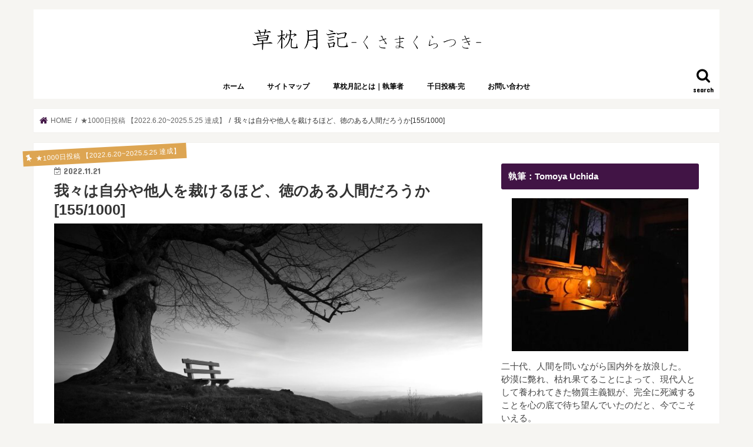

--- FILE ---
content_type: text/html; charset=UTF-8
request_url: https://tomoyauchida.com/judgment/
body_size: 16669
content:

<!doctype html>
<html dir="ltr" lang="ja"
	prefix="og: https://ogp.me/ns#" >

<head>
<meta charset="utf-8">
<meta http-equiv="X-UA-Compatible" content="IE=edge">

<meta name="HandheldFriendly" content="True">
<meta name="MobileOptimized" content="320">
<meta name="viewport" content="width=device-width, initial-scale=1"/>

<link rel="apple-touch-icon" href="https://tomoyauchida.com/wp-content/uploads/2023/02/24706885_m.jpg"><link rel="icon" href="https://tomoyauchida.com/wp-content/uploads/2023/02/24706885_m.jpg">
<link rel="pingback" href="https://tomoyauchida.com/xmlrpc.php">

<!--[if IE]>
<link rel="shortcut icon" href="https://tomoyauchida.com/wp-content/uploads/2023/02/24706885_m.jpg"><![endif]-->

<head>
	

<!-- Google Tag Manager -->
<script>(function(w,d,s,l,i){w[l]=w[l]||[];w[l].push({'gtm.start':
new Date().getTime(),event:'gtm.js'});var f=d.getElementsByTagName(s)[0],
j=d.createElement(s),dl=l!='dataLayer'?'&l='+l:'';j.async=true;j.src=
'https://www.googletagmanager.com/gtm.js?id='+i+dl;f.parentNode.insertBefore(j,f);
})(window,document,'script','dataLayer','GTM-K8MH4DQ');</script>
<!-- End Google Tag Manager -->
<link rel="stylesheet" href="https://use.fontawesome.com/releases/v5.0.10/css/all.css" integrity="sha384-+d0P83n9kaQMCwj8F4RJB66tzIwOKmrdb46+porD/OvrJ+37WqIM7UoBtwHO6Nlg" crossorigin="anonymous">

<!-- Global site tag (gtag.js) - Google Analytics -->
<script async src="https://www.googletagmanager.com/gtag/js?id=UA-120551118-1"></script>
<script>
  window.dataLayer = window.dataLayer || [];
  function gtag(){dataLayer.push(arguments);}
  gtag('js', new Date());

  gtag('config', 'UA-120551118-1');
</script>
	
<meta name="google-site-verification" content="nncYHGd6r9LNRna2WO_i_0ExLyJULA4-Pdp6foe3fcw" />
	
</head>

		<!-- All in One SEO 4.2.3.1 -->
		<meta name="robots" content="max-snippet:-1, max-image-preview:large, max-video-preview:-1" />
		<meta name="google-site-verification" content="nncYHGd6r9LNRna2WO_i_0ExLyJULA4-Pdp6foe3fcw" />
		<link rel="canonical" href="https://tomoyauchida.com/judgment/" />
		<meta name="generator" content="All in One SEO (AIOSEO) 4.2.3.1 " />
		<meta property="og:locale" content="ja_JP" />
		<meta property="og:site_name" content="元気のち勇気、ときどき挑戦" />
		<meta property="og:type" content="article" />
		<meta property="og:title" content="我々は自分や他人を裁けるほど、徳のある人間だろうか[155/1000] | 草枕月記 -くさまくらつき-" />
		<meta property="og:url" content="https://tomoyauchida.com/judgment/" />
		<meta property="og:image" content="https://tomoyauchida.com/wp-content/uploads/2022/11/tree-g38c7e9a8a_1920.jpg" />
		<meta property="og:image:secure_url" content="https://tomoyauchida.com/wp-content/uploads/2022/11/tree-g38c7e9a8a_1920.jpg" />
		<meta property="og:image:width" content="1920" />
		<meta property="og:image:height" content="1280" />
		<meta property="article:published_time" content="2022-11-21T01:17:49+00:00" />
		<meta property="article:modified_time" content="2022-11-21T01:17:49+00:00" />
		<meta name="twitter:card" content="summary_large_image" />
		<meta name="twitter:site" content="@tomtombread" />
		<meta name="twitter:title" content="我々は自分や他人を裁けるほど、徳のある人間だろうか[155/1000] | 草枕月記 -くさまくらつき-" />
		<meta name="twitter:creator" content="@tomtombread" />
		<meta name="twitter:image" content="https://tomoyauchida.com/wp-content/uploads/2022/11/tree-g38c7e9a8a_1920.jpg" />
		<script type="application/ld+json" class="aioseo-schema">
			{"@context":"https:\/\/schema.org","@graph":[{"@type":"WebSite","@id":"https:\/\/tomoyauchida.com\/#website","url":"https:\/\/tomoyauchida.com\/","name":"\u8349\u6795\u6708\u8a18 -\u304f\u3055\u307e\u304f\u3089\u3064\u304d-","description":"\u751f\u547d\u71c3\u713c\u3068\u9b42\u306e\u6551\u6e08","inLanguage":"ja","publisher":{"@id":"https:\/\/tomoyauchida.com\/#organization"}},{"@type":"Organization","@id":"https:\/\/tomoyauchida.com\/#organization","name":"\u8349\u6795\u6708\u8a18 -\u304f\u3055\u307e\u304f\u3089\u3064\u304d-","url":"https:\/\/tomoyauchida.com\/","sameAs":["https:\/\/twitter.com\/tomtombread"]},{"@type":"BreadcrumbList","@id":"https:\/\/tomoyauchida.com\/judgment\/#breadcrumblist","itemListElement":[{"@type":"ListItem","@id":"https:\/\/tomoyauchida.com\/#listItem","position":1,"item":{"@type":"WebPage","@id":"https:\/\/tomoyauchida.com\/","name":"\u30db\u30fc\u30e0","description":"\u4ed5\u5408\u305b\u306a\u751f\u304d\u65b9\u306e\u63a2\u6c42","url":"https:\/\/tomoyauchida.com\/"},"nextItem":"https:\/\/tomoyauchida.com\/judgment\/#listItem"},{"@type":"ListItem","@id":"https:\/\/tomoyauchida.com\/judgment\/#listItem","position":2,"item":{"@type":"WebPage","@id":"https:\/\/tomoyauchida.com\/judgment\/","name":"\u6211\u3005\u306f\u81ea\u5206\u3084\u4ed6\u4eba\u3092\u88c1\u3051\u308b\u307b\u3069\u3001\u5fb3\u306e\u3042\u308b\u4eba\u9593\u3060\u308d\u3046\u304b[155\/1000]","url":"https:\/\/tomoyauchida.com\/judgment\/"},"previousItem":"https:\/\/tomoyauchida.com\/#listItem"}]},{"@type":"Person","@id":"https:\/\/tomoyauchida.com\/author\/tomoya1w\/#author","url":"https:\/\/tomoyauchida.com\/author\/tomoya1w\/","name":"\u3068\u3080","image":{"@type":"ImageObject","@id":"https:\/\/tomoyauchida.com\/judgment\/#authorImage","url":"https:\/\/secure.gravatar.com\/avatar\/4c247b88bcf5d4b614a25dd0d869d5f8?s=96&d=mm&r=g","width":96,"height":96,"caption":"\u3068\u3080"},"sameAs":["https:\/\/twitter.com\/tomtombread"]},{"@type":"WebPage","@id":"https:\/\/tomoyauchida.com\/judgment\/#webpage","url":"https:\/\/tomoyauchida.com\/judgment\/","name":"\u6211\u3005\u306f\u81ea\u5206\u3084\u4ed6\u4eba\u3092\u88c1\u3051\u308b\u307b\u3069\u3001\u5fb3\u306e\u3042\u308b\u4eba\u9593\u3060\u308d\u3046\u304b[155\/1000] | \u8349\u6795\u6708\u8a18 -\u304f\u3055\u307e\u304f\u3089\u3064\u304d-","inLanguage":"ja","isPartOf":{"@id":"https:\/\/tomoyauchida.com\/#website"},"breadcrumb":{"@id":"https:\/\/tomoyauchida.com\/judgment\/#breadcrumblist"},"author":"https:\/\/tomoyauchida.com\/author\/tomoya1w\/#author","creator":"https:\/\/tomoyauchida.com\/author\/tomoya1w\/#author","image":{"@type":"ImageObject","@id":"https:\/\/tomoyauchida.com\/#mainImage","url":"https:\/\/tomoyauchida.com\/wp-content\/uploads\/2022\/11\/tree-g38c7e9a8a_1920.jpg","width":1920,"height":1280},"primaryImageOfPage":{"@id":"https:\/\/tomoyauchida.com\/judgment\/#mainImage"},"datePublished":"2022-11-21T01:17:49+09:00","dateModified":"2022-11-21T01:17:49+09:00"},{"@type":"Article","@id":"https:\/\/tomoyauchida.com\/judgment\/#article","name":"\u6211\u3005\u306f\u81ea\u5206\u3084\u4ed6\u4eba\u3092\u88c1\u3051\u308b\u307b\u3069\u3001\u5fb3\u306e\u3042\u308b\u4eba\u9593\u3060\u308d\u3046\u304b[155\/1000] | \u8349\u6795\u6708\u8a18 -\u304f\u3055\u307e\u304f\u3089\u3064\u304d-","inLanguage":"ja","headline":"\u6211\u3005\u306f\u81ea\u5206\u3084\u4ed6\u4eba\u3092\u88c1\u3051\u308b\u307b\u3069\u3001\u5fb3\u306e\u3042\u308b\u4eba\u9593\u3060\u308d\u3046\u304b[155\/1000]","author":{"@id":"https:\/\/tomoyauchida.com\/author\/tomoya1w\/#author"},"publisher":{"@id":"https:\/\/tomoyauchida.com\/#organization"},"datePublished":"2022-11-21T01:17:49+09:00","dateModified":"2022-11-21T01:17:49+09:00","articleSection":"\u26051000\u65e5\u6295\u7a3f \u30102022.6.20~2025.5.25 \u9054\u6210\u3011","mainEntityOfPage":{"@id":"https:\/\/tomoyauchida.com\/judgment\/#webpage"},"isPartOf":{"@id":"https:\/\/tomoyauchida.com\/judgment\/#webpage"},"image":{"@type":"ImageObject","@id":"https:\/\/tomoyauchida.com\/#articleImage","url":"https:\/\/tomoyauchida.com\/wp-content\/uploads\/2022\/11\/tree-g38c7e9a8a_1920.jpg","width":1920,"height":1280}}]}
		</script>
		<!-- All in One SEO -->

<link rel='dns-prefetch' href='//s0.wp.com' />
<link rel='dns-prefetch' href='//secure.gravatar.com' />
<link rel='dns-prefetch' href='//ajax.googleapis.com' />
<link rel='dns-prefetch' href='//fonts.googleapis.com' />
<link rel='dns-prefetch' href='//maxcdn.bootstrapcdn.com' />
<link rel='dns-prefetch' href='//s.w.org' />
<link rel="alternate" type="application/rss+xml" title="草枕月記 -くさまくらつき- &raquo; フィード" href="https://tomoyauchida.com/feed/" />
<link rel="alternate" type="application/rss+xml" title="草枕月記 -くさまくらつき- &raquo; コメントフィード" href="https://tomoyauchida.com/comments/feed/" />
<link rel="alternate" type="application/rss+xml" title="草枕月記 -くさまくらつき- &raquo; 我々は自分や他人を裁けるほど、徳のある人間だろうか[155/1000] のコメントのフィード" href="https://tomoyauchida.com/judgment/feed/" />
		<script type="text/javascript">
			window._wpemojiSettings = {"baseUrl":"https:\/\/s.w.org\/images\/core\/emoji\/13.0.1\/72x72\/","ext":".png","svgUrl":"https:\/\/s.w.org\/images\/core\/emoji\/13.0.1\/svg\/","svgExt":".svg","source":{"concatemoji":"https:\/\/tomoyauchida.com\/wp-includes\/js\/wp-emoji-release.min.js"}};
			!function(e,a,t){var n,r,o,i=a.createElement("canvas"),p=i.getContext&&i.getContext("2d");function s(e,t){var a=String.fromCharCode;p.clearRect(0,0,i.width,i.height),p.fillText(a.apply(this,e),0,0);e=i.toDataURL();return p.clearRect(0,0,i.width,i.height),p.fillText(a.apply(this,t),0,0),e===i.toDataURL()}function c(e){var t=a.createElement("script");t.src=e,t.defer=t.type="text/javascript",a.getElementsByTagName("head")[0].appendChild(t)}for(o=Array("flag","emoji"),t.supports={everything:!0,everythingExceptFlag:!0},r=0;r<o.length;r++)t.supports[o[r]]=function(e){if(!p||!p.fillText)return!1;switch(p.textBaseline="top",p.font="600 32px Arial",e){case"flag":return s([127987,65039,8205,9895,65039],[127987,65039,8203,9895,65039])?!1:!s([55356,56826,55356,56819],[55356,56826,8203,55356,56819])&&!s([55356,57332,56128,56423,56128,56418,56128,56421,56128,56430,56128,56423,56128,56447],[55356,57332,8203,56128,56423,8203,56128,56418,8203,56128,56421,8203,56128,56430,8203,56128,56423,8203,56128,56447]);case"emoji":return!s([55357,56424,8205,55356,57212],[55357,56424,8203,55356,57212])}return!1}(o[r]),t.supports.everything=t.supports.everything&&t.supports[o[r]],"flag"!==o[r]&&(t.supports.everythingExceptFlag=t.supports.everythingExceptFlag&&t.supports[o[r]]);t.supports.everythingExceptFlag=t.supports.everythingExceptFlag&&!t.supports.flag,t.DOMReady=!1,t.readyCallback=function(){t.DOMReady=!0},t.supports.everything||(n=function(){t.readyCallback()},a.addEventListener?(a.addEventListener("DOMContentLoaded",n,!1),e.addEventListener("load",n,!1)):(e.attachEvent("onload",n),a.attachEvent("onreadystatechange",function(){"complete"===a.readyState&&t.readyCallback()})),(n=t.source||{}).concatemoji?c(n.concatemoji):n.wpemoji&&n.twemoji&&(c(n.twemoji),c(n.wpemoji)))}(window,document,window._wpemojiSettings);
		</script>
		<style type="text/css">
img.wp-smiley,
img.emoji {
	display: inline !important;
	border: none !important;
	box-shadow: none !important;
	height: 1em !important;
	width: 1em !important;
	margin: 0 .07em !important;
	vertical-align: -0.1em !important;
	background: none !important;
	padding: 0 !important;
}
</style>
	<link rel='stylesheet' id='wp-block-library-css'  href='https://tomoyauchida.com/wp-includes/css/dist/block-library/style.min.css' type='text/css' media='all' />
<link rel='stylesheet' id='contact-form-7-css'  href='https://tomoyauchida.com/wp-content/plugins/contact-form-7/includes/css/styles.css' type='text/css' media='all' />
<link rel='stylesheet' id='sb-type-std-css'  href='https://tomoyauchida.com/wp-content/plugins/speech-bubble/css/sb-type-std.css' type='text/css' media='all' />
<link rel='stylesheet' id='sb-type-fb-css'  href='https://tomoyauchida.com/wp-content/plugins/speech-bubble/css/sb-type-fb.css' type='text/css' media='all' />
<link rel='stylesheet' id='sb-type-fb-flat-css'  href='https://tomoyauchida.com/wp-content/plugins/speech-bubble/css/sb-type-fb-flat.css' type='text/css' media='all' />
<link rel='stylesheet' id='sb-type-ln-css'  href='https://tomoyauchida.com/wp-content/plugins/speech-bubble/css/sb-type-ln.css' type='text/css' media='all' />
<link rel='stylesheet' id='sb-type-ln-flat-css'  href='https://tomoyauchida.com/wp-content/plugins/speech-bubble/css/sb-type-ln-flat.css' type='text/css' media='all' />
<link rel='stylesheet' id='sb-type-pink-css'  href='https://tomoyauchida.com/wp-content/plugins/speech-bubble/css/sb-type-pink.css' type='text/css' media='all' />
<link rel='stylesheet' id='sb-type-rtail-css'  href='https://tomoyauchida.com/wp-content/plugins/speech-bubble/css/sb-type-rtail.css' type='text/css' media='all' />
<link rel='stylesheet' id='sb-type-drop-css'  href='https://tomoyauchida.com/wp-content/plugins/speech-bubble/css/sb-type-drop.css' type='text/css' media='all' />
<link rel='stylesheet' id='sb-type-think-css'  href='https://tomoyauchida.com/wp-content/plugins/speech-bubble/css/sb-type-think.css' type='text/css' media='all' />
<link rel='stylesheet' id='sb-no-br-css'  href='https://tomoyauchida.com/wp-content/plugins/speech-bubble/css/sb-no-br.css' type='text/css' media='all' />
<link rel='stylesheet' id='dashicons-css'  href='https://tomoyauchida.com/wp-includes/css/dashicons.min.css' type='text/css' media='all' />
<link rel='stylesheet' id='style-css'  href='https://tomoyauchida.com/wp-content/themes/jstork/style.css' type='text/css' media='all' />
<link rel='stylesheet' id='child-style-css'  href='https://tomoyauchida.com/wp-content/themes/jstork_custom/style.css' type='text/css' media='all' />
<link rel='stylesheet' id='slick-css'  href='https://tomoyauchida.com/wp-content/themes/jstork/library/css/slick.css' type='text/css' media='all' />
<link rel='stylesheet' id='shortcode-css'  href='https://tomoyauchida.com/wp-content/themes/jstork/library/css/shortcode.css' type='text/css' media='all' />
<link rel='stylesheet' id='gf_Concert-css'  href='//fonts.googleapis.com/css?family=Concert+One' type='text/css' media='all' />
<link rel='stylesheet' id='gf_Lato-css'  href='//fonts.googleapis.com/css?family=Lato' type='text/css' media='all' />
<link rel='stylesheet' id='fontawesome-css'  href='//maxcdn.bootstrapcdn.com/font-awesome/4.7.0/css/font-awesome.min.css' type='text/css' media='all' />
<link rel='stylesheet' id='remodal-css'  href='https://tomoyauchida.com/wp-content/themes/jstork/library/css/remodal.css' type='text/css' media='all' />
<link rel='stylesheet' id='animate-css'  href='https://tomoyauchida.com/wp-content/themes/jstork/library/css/animate.min.css' type='text/css' media='all' />
<link rel='stylesheet' id='jetpack-widget-social-icons-styles-css'  href='https://tomoyauchida.com/wp-content/plugins/jetpack/modules/widgets/social-icons/social-icons.css' type='text/css' media='all' />
<link rel='stylesheet' id='fancybox-css'  href='https://tomoyauchida.com/wp-content/plugins/easy-fancybox/fancybox/jquery.fancybox.1.3.21.min.css' type='text/css' media='screen' />
<link rel='stylesheet' id='jetpack_css-css'  href='https://tomoyauchida.com/wp-content/plugins/jetpack/css/jetpack.css' type='text/css' media='all' />
<script type='text/javascript' src='//ajax.googleapis.com/ajax/libs/jquery/1.12.4/jquery.min.js' id='jquery-js'></script>
<link rel="https://api.w.org/" href="https://tomoyauchida.com/wp-json/" /><link rel="alternate" type="application/json" href="https://tomoyauchida.com/wp-json/wp/v2/posts/8833" /><link rel="EditURI" type="application/rsd+xml" title="RSD" href="https://tomoyauchida.com/xmlrpc.php?rsd" />
<link rel="wlwmanifest" type="application/wlwmanifest+xml" href="https://tomoyauchida.com/wp-includes/wlwmanifest.xml" /> 

<link rel='shortlink' href='https://wp.me/s9ZCfL-judgment' />
<link rel="alternate" type="application/json+oembed" href="https://tomoyauchida.com/wp-json/oembed/1.0/embed?url=https%3A%2F%2Ftomoyauchida.com%2Fjudgment%2F" />
<link rel="alternate" type="text/xml+oembed" href="https://tomoyauchida.com/wp-json/oembed/1.0/embed?url=https%3A%2F%2Ftomoyauchida.com%2Fjudgment%2F&#038;format=xml" />

<link rel='dns-prefetch' href='//v0.wordpress.com'/>
<style type='text/css'>img#wpstats{display:none}</style><style type="text/css">
body{color: #333333;}
a, #breadcrumb li.bc_homelink a::before, .authorbox .author_sns li a::before{color: #411445;}
a:hover{color: #f5dfa6;}
.article-footer .post-categories li a,.article-footer .tags a,.accordionBtn{  background: #411445;  border-color: #411445;}
.article-footer .tags a{color:#411445; background: none;}
.article-footer .post-categories li a:hover,.article-footer .tags a:hover,.accordionBtn.active{ background:#f5dfa6;  border-color:#f5dfa6;}
input[type="text"],input[type="password"],input[type="datetime"],input[type="datetime-local"],input[type="date"],input[type="month"],input[type="time"],input[type="week"],input[type="number"],input[type="email"],input[type="url"],input[type="search"],input[type="tel"],input[type="color"],select,textarea,.field { background-color: #ffffff;}
.header{color: #ffffff;}
.bgfull .header,.header.bg,.header #inner-header,.menu-sp{background: #ffffff;}
#logo a{color: #ffffff;}
#g_nav .nav li a,.nav_btn,.menu-sp a,.menu-sp a,.menu-sp > ul:after{color: #000000;}
#logo a:hover,#g_nav .nav li a:hover,.nav_btn:hover{color:#edc4c4;}
@media only screen and (min-width: 768px) {
.nav > li > a:after{background: #edc4c4;}
.nav ul {background: #4bc6b9;}
#g_nav .nav li ul.sub-menu li a{color: #f7f7f7;}
}
@media only screen and (max-width: 1165px) {
.site_description{background: #ffffff; color: #ffffff;}
}
#inner-content, #breadcrumb, .entry-content blockquote:before, .entry-content blockquote:after{background: #ffffff}
.top-post-list .post-list:before{background: #411445;}
.widget li a:after{color: #411445;}
.entry-content h2,.widgettitle,.accordion::before{background: #411445; color: #ffffff;}
.entry-content h3{border-color: #411445;}
.h_boader .entry-content h2{border-color: #411445; color: #333333;}
.h_balloon .entry-content h2:after{border-top-color: #411445;}
.entry-content ul li:before{ background: #411445;}
.entry-content ol li:before{ background: #411445;}
.post-list-card .post-list .eyecatch .cat-name,.top-post-list .post-list .eyecatch .cat-name,.byline .cat-name,.single .authorbox .author-newpost li .cat-name,.related-box li .cat-name,.carouselwrap .cat-name,.eyecatch .cat-name{background: #dda552; color:  #ffffff;}
ul.wpp-list li a:before{background: #411445; color: #ffffff;}
.readmore a{border:1px solid #411445;color:#411445;}
.readmore a:hover{background:#411445;color:#fff;}
.btn-wrap a{background: #411445;border: 1px solid #411445;}
.btn-wrap a:hover{background: #f5dfa6;border-color: #f5dfa6;}
.btn-wrap.simple a{border:1px solid #411445;color:#411445;}
.btn-wrap.simple a:hover{background:#411445;}
.blue-btn, .comment-reply-link, #submit { background-color: #411445; }
.blue-btn:hover, .comment-reply-link:hover, #submit:hover, .blue-btn:focus, .comment-reply-link:focus, #submit:focus {background-color: #f5dfa6; }
#sidebar1{color: #444444;}
.widget:not(.widget_text) a{color:#662323;}
.widget:not(.widget_text) a:hover{color:#999999;}
.bgfull #footer-top,#footer-top .inner,.cta-inner{background-color: #4bc6b9; color: #ffffff;}
.footer a,#footer-top a{color: #f7f7f7;}
#footer-top .widgettitle{color: #ffffff;}
.bgfull .footer,.footer.bg,.footer .inner {background-color: #4bc6b9;color: #ffffff;}
.footer-links li a:before{ color: #ffffff;}
.pagination a, .pagination span,.page-links a{border-color: #411445; color: #411445;}
.pagination .current,.pagination .current:hover,.page-links ul > li > span{background-color: #411445; border-color: #411445;}
.pagination a:hover, .pagination a:focus,.page-links a:hover, .page-links a:focus{background-color: #411445; color: #fff;}
</style>
<style type="text/css" id="custom-background-css">
body.custom-background { background-color: #f6f5f2; }
</style>
	<link rel="icon" href="https://tomoyauchida.com/wp-content/uploads/2022/10/cropped-beach-g7b3fc7fc8_1920-32x32.jpg" sizes="32x32" />
<link rel="icon" href="https://tomoyauchida.com/wp-content/uploads/2022/10/cropped-beach-g7b3fc7fc8_1920-192x192.jpg" sizes="192x192" />
<link rel="apple-touch-icon" href="https://tomoyauchida.com/wp-content/uploads/2022/10/cropped-beach-g7b3fc7fc8_1920-180x180.jpg" />
<meta name="msapplication-TileImage" content="https://tomoyauchida.com/wp-content/uploads/2022/10/cropped-beach-g7b3fc7fc8_1920-270x270.jpg" />
			<link rel="stylesheet" type="text/css" id="wp-custom-css" href="https://tomoyauchida.com/?custom-css=a8167ef3db" />
		</head>

<body data-rsssl=1 class="post-template-default single single-post postid-8833 single-format-standard custom-background bg pannavi_on h_default sidebarright undo_off">
	<!-- Google Tag Manager (noscript) -->
<noscript><iframe src="https://www.googletagmanager.com/ns.html?id=GTM-K8MH4DQ"
height="0" width="0" style="display:none;visibility:hidden"></iframe></noscript>
<!-- End Google Tag Manager (noscript) --><div id="container">

<header class="header animated fadeIn headercenter" role="banner">
<div id="inner-header" class="wrap cf">
<div id="logo" class="gf fs_m">
<p class="h1 img"><a href="https://tomoyauchida.com"><img src="https://tomoyauchida.com/wp-content/uploads/2023/02/図2-1.png" alt="草枕月記 -くさまくらつき-"></a></p>
</div>

<a href="#searchbox" data-remodal-target="searchbox" class="nav_btn search_btn"><span class="text gf">search</span></a>

<nav id="g_nav" role="navigation">
<ul id="menu-%e3%83%a1%e3%82%a4%e3%83%b3%e3%83%a1%e3%83%8b%e3%83%a5%e3%83%bc" class="nav top-nav cf"><li id="menu-item-145" class="menu-item menu-item-type-custom menu-item-object-custom menu-item-home menu-item-145"><a href="https://tomoyauchida.com">ホーム</a></li>
<li id="menu-item-4556" class="menu-item menu-item-type-post_type menu-item-object-page menu-item-4556"><a href="https://tomoyauchida.com/%e3%82%b5%e3%82%a4%e3%83%88%e3%83%9e%e3%83%83%e3%83%97/">サイトマップ</a></li>
<li id="menu-item-9402" class="menu-item menu-item-type-post_type menu-item-object-post menu-item-9402"><a href="https://tomoyauchida.com/kusamakura/">草枕月記とは｜執筆者</a></li>
<li id="menu-item-12768" class="menu-item menu-item-type-taxonomy menu-item-object-category current-post-ancestor current-menu-parent current-post-parent menu-item-12768"><a href="https://tomoyauchida.com/category/1000%e6%97%a5%e6%8a%95%e7%a8%bf/">千日投稿-完</a></li>
<li id="menu-item-558" class="menu-item menu-item-type-post_type menu-item-object-page menu-item-558"><a href="https://tomoyauchida.com/%e3%81%8a%e5%95%8f%e3%81%84%e5%90%88%e3%82%8f%e3%81%9b/">お問い合わせ</a></li>
</ul></nav>

<a href="#spnavi" data-remodal-target="spnavi" class="nav_btn"><span class="text gf">menu</span></a>



</div>
</header>


<div class="remodal" data-remodal-id="spnavi" data-remodal-options="hashTracking:false">
<button data-remodal-action="close" class="remodal-close"><span class="text gf">CLOSE</span></button>
<ul id="menu-%e3%83%a1%e3%82%a4%e3%83%b3%e3%83%a1%e3%83%8b%e3%83%a5%e3%83%bc-1" class="sp_g_nav nav top-nav cf"><li class="menu-item menu-item-type-custom menu-item-object-custom menu-item-home menu-item-145"><a href="https://tomoyauchida.com">ホーム</a></li>
<li class="menu-item menu-item-type-post_type menu-item-object-page menu-item-4556"><a href="https://tomoyauchida.com/%e3%82%b5%e3%82%a4%e3%83%88%e3%83%9e%e3%83%83%e3%83%97/">サイトマップ</a></li>
<li class="menu-item menu-item-type-post_type menu-item-object-post menu-item-9402"><a href="https://tomoyauchida.com/kusamakura/">草枕月記とは｜執筆者</a></li>
<li class="menu-item menu-item-type-taxonomy menu-item-object-category current-post-ancestor current-menu-parent current-post-parent menu-item-12768"><a href="https://tomoyauchida.com/category/1000%e6%97%a5%e6%8a%95%e7%a8%bf/">千日投稿-完</a></li>
<li class="menu-item menu-item-type-post_type menu-item-object-page menu-item-558"><a href="https://tomoyauchida.com/%e3%81%8a%e5%95%8f%e3%81%84%e5%90%88%e3%82%8f%e3%81%9b/">お問い合わせ</a></li>
</ul><button data-remodal-action="close" class="remodal-close"><span class="text gf">CLOSE</span></button>
</div>




<div class="remodal searchbox" data-remodal-id="searchbox" data-remodal-options="hashTracking:false">
<div class="search cf"><dl><dt>キーワードで記事を検索</dt><dd><form role="search" method="get" id="searchform" class="searchform cf" action="https://tomoyauchida.com/" >
		<input type="search" placeholder="検索する" value="" name="s" id="s" />
		<button type="submit" id="searchsubmit" ><i class="fa fa-search"></i></button>
		</form></dd></dl></div>
<button data-remodal-action="close" class="remodal-close"><span class="text gf">CLOSE</span></button>
</div>






<div id="breadcrumb" class="breadcrumb inner wrap cf"><ul itemscope itemtype="http://schema.org/BreadcrumbList"><li itemprop="itemListElement" itemscope itemtype="http://schema.org/ListItem" class="bc_homelink"><a itemprop="item" href="https://tomoyauchida.com/"><span itemprop="name"> HOME</span></a><meta itemprop="position" content="1" /></li><li itemprop="itemListElement" itemscope itemtype="http://schema.org/ListItem"><a itemprop="item" href="https://tomoyauchida.com/category/1000%e6%97%a5%e6%8a%95%e7%a8%bf/"><span itemprop="name">★1000日投稿 【2022.6.20~2025.5.25 達成】</span></a><meta itemprop="position" content="2" /></li><li itemprop="itemListElement" itemscope itemtype="http://schema.org/ListItem" class="bc_posttitle"><span itemprop="name">我々は自分や他人を裁けるほど、徳のある人間だろうか[155/1000]</span><meta itemprop="position" content="3" /></li></ul></div>
<div id="content">
<div id="inner-content" class="wrap cf">

<main id="main" class="m-all t-all d-5of7 cf" role="main">
<article id="post-8833" class="post-8833 post type-post status-publish format-standard has-post-thumbnail hentry category-39 article cf" role="article">
<header class="article-header entry-header">
<p class="byline entry-meta vcard cf">
<span class="cat-name cat-id-39">★1000日投稿 【2022.6.20~2025.5.25 達成】</span><time class="date gf entry-date updated"  datetime="2022-11-21">2022.11.21</time>

<span class="writer name author"><span class="fn">とむ</span></span>
</p>

<h1 class="entry-title single-title" itemprop="headline" rel="bookmark">我々は自分や他人を裁けるほど、徳のある人間だろうか[155/1000]</h1>

<figure class="eyecatch">
<img width="1920" height="1280" src="https://tomoyauchida.com/wp-content/uploads/2022/11/tree-g38c7e9a8a_1920.jpg" class="attachment-post-thumbnail size-post-thumbnail wp-post-image" alt="" loading="lazy" srcset="https://tomoyauchida.com/wp-content/uploads/2022/11/tree-g38c7e9a8a_1920.jpg 1920w, https://tomoyauchida.com/wp-content/uploads/2022/11/tree-g38c7e9a8a_1920-300x200.jpg 300w, https://tomoyauchida.com/wp-content/uploads/2022/11/tree-g38c7e9a8a_1920-1024x683.jpg 1024w, https://tomoyauchida.com/wp-content/uploads/2022/11/tree-g38c7e9a8a_1920-768x512.jpg 768w, https://tomoyauchida.com/wp-content/uploads/2022/11/tree-g38c7e9a8a_1920-1536x1024.jpg 1536w" sizes="(max-width: 1920px) 100vw, 1920px" /></figure>
<div class="share short">
<div class="sns">
<ul class="clearfix">

<li class="twitter"> 
<a target="blank" href="http://twitter.com/intent/tweet?url=https%3A%2F%2Ftomoyauchida.com%2Fjudgment%2F&text=%E6%88%91%E3%80%85%E3%81%AF%E8%87%AA%E5%88%86%E3%82%84%E4%BB%96%E4%BA%BA%E3%82%92%E8%A3%81%E3%81%91%E3%82%8B%E3%81%BB%E3%81%A9%E3%80%81%E5%BE%B3%E3%81%AE%E3%81%82%E3%82%8B%E4%BA%BA%E9%96%93%E3%81%A0%E3%82%8D%E3%81%86%E3%81%8B%5B155%2F1000%5D&via=tomtombread&tw_p=tweetbutton" onclick="window.open(this.href, 'tweetwindow', 'width=550, height=450,personalbar=0,toolbar=0,scrollbars=1,resizable=1'); return false;"><i class="fa fa-twitter"></i><span class="text">ツイート</span><span class="count"></span></a>
</li>

<li class="facebook">
<a href="http://www.facebook.com/sharer.php?src=bm&u=https%3A%2F%2Ftomoyauchida.com%2Fjudgment%2F&t=%E6%88%91%E3%80%85%E3%81%AF%E8%87%AA%E5%88%86%E3%82%84%E4%BB%96%E4%BA%BA%E3%82%92%E8%A3%81%E3%81%91%E3%82%8B%E3%81%BB%E3%81%A9%E3%80%81%E5%BE%B3%E3%81%AE%E3%81%82%E3%82%8B%E4%BA%BA%E9%96%93%E3%81%A0%E3%82%8D%E3%81%86%E3%81%8B%5B155%2F1000%5D" onclick="javascript:window.open(this.href, '', 'menubar=no,toolbar=no,resizable=yes,scrollbars=yes,height=300,width=600');return false;"><i class="fa fa-facebook"></i>
<span class="text">シェア</span><span class="count"></span></a>
</li>

<li class="hatebu">       
<a href="http://b.hatena.ne.jp/add?mode=confirm&url=https://tomoyauchida.com/judgment/&title=%E6%88%91%E3%80%85%E3%81%AF%E8%87%AA%E5%88%86%E3%82%84%E4%BB%96%E4%BA%BA%E3%82%92%E8%A3%81%E3%81%91%E3%82%8B%E3%81%BB%E3%81%A9%E3%80%81%E5%BE%B3%E3%81%AE%E3%81%82%E3%82%8B%E4%BA%BA%E9%96%93%E3%81%A0%E3%82%8D%E3%81%86%E3%81%8B%5B155%2F1000%5D" onclick="window.open(this.href, 'HBwindow', 'width=600, height=400, menubar=no, toolbar=no, scrollbars=yes'); return false;" target="_blank"><span class="text">はてブ</span><span class="count"></span></a>
</li>

<li class="line">
<a href="http://line.me/R/msg/text/?我々は自分や他人を裁けるほど、徳のある人間だろうか[155/1000]%0D%0Ahttps://tomoyauchida.com/judgment/" target="_blank"><i class="fab fa-line"></i><span class="text">LINE</span></a>
</li>

<li class="pocket">
<a href="http://getpocket.com/edit?url=https://tomoyauchida.com/judgment/&title=我々は自分や他人を裁けるほど、徳のある人間だろうか[155/1000]" onclick="window.open(this.href, 'FBwindow', 'width=550, height=350, menubar=no, toolbar=no, scrollbars=yes'); return false;"><i class="fa fa-get-pocket"></i><span class="text">Pocket</span><span class="count"></span></a></li>

</ul>
</div> 
</div></header>



<section class="entry-content cf">


<blockquote class="twitter-tweet">
<p dir="ltr" lang="ja">自分を赦すとか赦さないとか、誰かを赦すとか赦さないとか、そもそも人間は、自分で自分たちを裁けるほど完全な存在なのだろうか。<br />
当たり前のように人を裁いてきたが、それこそが真の傲慢だったのだろうか。<a href="https://t.co/w28o2d7mvG">https://t.co/w28o2d7mvG</a></p>
<p>— 内田知弥（とむ旅, もらとりずむ） (@tomtombread) <a href="https://twitter.com/tomtombread/status/1594157155698954240?ref_src=twsrc%5Etfw">November 20, 2022</a></p></blockquote>
<p><script async src="https://platform.twitter.com/widgets.js" charset="utf-8"></script></p>
<p>自分を当たり前のように裁いてきた。人も当たり前のように裁いてきた。お前は価値のない人間だ、ダメな人間だと、心無い言葉を放っては多くを傷をつけてきた。</p>
<p>自分が裁きの主であり、神であった。自分が神であることこそ、真の傲慢さだったのだろうか。</p>
<p>&nbsp;</p>
<p>この疑問を着想に、もし本当に自分に人を裁く権利すらないのだとしたら、そもそもいつから自分のものだと錯覚していたのだろう。</p>
<p>裁く権利だけではない。この身体も、この感情も、この痛みも、この人生も、本当に自分のものだといえるのだろうか。</p>
<p>この世に&#8221;自分のもの&#8221;など、本当に存在するのだろうか。</p>
<p>&nbsp;</p>
<p>自分のものではないのだとしたら誰のものだろう。</p>
<p>自分をつくった創造主のものだろうか。私はクリスチャンでもブディストでもムスリムでもなく、特定の神を信じてはいないが、私という存在の根源を辿れば、宇宙の向こうの偉大な力に今日の自分が誕生しているのではないか。</p>
<p>&nbsp;</p>
<p>自分が神である大前提がひっくり返ろうとしている。</p>
<p>この感覚が現代では到底受け入れがたいことは百も承知である。お金が自分のものであることも、服が自分のものであることも、自分が自分のものであることも、人生が自分のものであることも、疑問を抱く以前に、当たり前すぎる感覚なのだ。</p>
<p>&nbsp;</p>
<p>しかし同時に、現代の苦悩の大半は「自分のものにしたいが、自分のものにならない」という一点を発端としているようにも思う。今日も、自分のものにならないものを、自分のものにするために、苦悩しながら生きている。恋人を束縛し、人を都合の良い方向へ操作する。</p>
<p>「世界が自分のものになる」という前提の上に生きている。これもまた、真の傲慢から生まれた世界観かもしれない。</p>
<p>&nbsp;</p>
<p>しかし世界が自分のものになる以前に、自分すら自分のものになりきらないのではないかというのが、今回の出発点である。これは瞑想の感覚に近い。瞑想していると自分の意志とは関係なく思考が生じ、勝手に消えていく。</p>
<p>&nbsp;</p>
<p>&nbsp;</p>
<p>新渡戸稲造の「武士道」の一節を紹介したい。</p>
<blockquote><p>妻は夫のために自分を捨て、夫は主君のために自分を捨てる。そして主君は天の命に従う奉仕者であった。私はこの教えの弱点をよくわかっているつもりだ。キリスト教の優越性は、生きとし生ける者の誰もが、創造主に対して義務を負っている点にある。だが、それにもかかわらず、奉仕の精神──自分を犠牲にして高い目的に仕えるという精神であり、これこそキリスト教の最大の教えなのだが──これに関する限り、武士道は永遠の真理に基づいていたと言えるのではないか。</p></blockquote>
<p>&nbsp;</p>
<p>かつて魂の価値を重んじた武士道に生きた人間にとって、自分を犠牲にすることは当たり前だった。妻は夫のために、夫は主君のために、主君は天のために自分を捨てた。西郷隆盛も「敬天愛人」を座右銘としていた。天に自分を奉げることで人を愛した。国があって個人があった。</p>
<p>ゴミを拾う行為１つをとっても「私たちの世界を綺麗にしよう」というよりは「自分のものでないこの身体を世界に捧げよう」という方に近いと思う。滅私奉公の言葉のとおり、私を滅して魂に生きることに価値を見つけていた。</p>
<p>&nbsp;</p>
<p>&nbsp;</p>
<p>話はここに戻る。とりあえず今日の着地点を見つけたい。</p>
<p>自分が神となることは真の傲慢であり、「世界が自分のものになる」という前提の上に、日々苦悩している生がある。しかし、武士道に生きた日本人は、自分すら自分のものではないという感覚をもちながら生きていた。人を裁いていたのは自分ではなく武士道の魂だった。武士道精神のない人間は卑怯者、臆病者と裁かれた。キリスト教もそうだった。「我らに罪を犯すものを我らがゆるすごとく、我らの罪をもゆるしたまえ」という言葉のように、人を裁き赦すのは主であった。</p>
<p>&nbsp;</p>
<p>さて、最初の着想に戻りたい。この世に&#8221;自分のもの&#8221;など、本当に存在するのだろうか。</p>
<p>いくつか手掛かりは掴んだ気がするけれど、答えについてはもう少し寝かせたい。</p>
<p>&nbsp;</p>
<div style="background: #F4FAFF; padding: 15px; border: 0px solid #F4FAFF; border-radius: 10px; word-break: break-all;">
<p>精神修養 #65 (2h/138h)</p>
<p>自分で自分を裁くことの当たり前。自分が神の状態であるときは、良くも悪くも、すべてを引き受ける重荷のようなものがある。</p>
<p>しかし、この主導権を見えざる大きな力に任せたとき、痛みさえも自分のものではなくなるような気がした。</p>
<p>瞑想中に起こる足の痛みも、もはや私が自分でどうこうするものではなく、天がどうこうするというような感覚。</p>
<p>自分の所有が消え、運命についても与えられたものを生きるしかないという感覚。</p>
<p>言葉にするのが難しいけど、あれもこれも自分のものだと思っていたものが、自分のものではなくなって、自分の人生さえも、もはや自分のものではないのかもしれないと感じる。</p>
</div>


</section>


<footer class="article-footer">
<ul class="post-categories">
	<li><a href="https://tomoyauchida.com/category/1000%e6%97%a5%e6%8a%95%e7%a8%bf/" rel="category tag">★1000日投稿 【2022.6.20~2025.5.25 達成】</a></li></ul></footer>




<div class="sharewrap wow animated fadeIn" data-wow-delay="0.5s">

<div class="share">
<div class="sns">
<ul class="clearfix">

<li class="twitter"> 
<a target="blank" href="http://twitter.com/intent/tweet?url=https%3A%2F%2Ftomoyauchida.com%2Fjudgment%2F&text=%E6%88%91%E3%80%85%E3%81%AF%E8%87%AA%E5%88%86%E3%82%84%E4%BB%96%E4%BA%BA%E3%82%92%E8%A3%81%E3%81%91%E3%82%8B%E3%81%BB%E3%81%A9%E3%80%81%E5%BE%B3%E3%81%AE%E3%81%82%E3%82%8B%E4%BA%BA%E9%96%93%E3%81%A0%E3%82%8D%E3%81%86%E3%81%8B%5B155%2F1000%5D&via=tomtombread&tw_p=tweetbutton" onclick="window.open(this.href, 'tweetwindow', 'width=550, height=450,personalbar=0,toolbar=0,scrollbars=1,resizable=1'); return false;"><i class="fa fa-twitter"></i><span class="text">ツイート</span><span class="count"></span></a>
</li>

<li class="facebook">
<a href="http://www.facebook.com/sharer.php?src=bm&u=https%3A%2F%2Ftomoyauchida.com%2Fjudgment%2F&t=%E6%88%91%E3%80%85%E3%81%AF%E8%87%AA%E5%88%86%E3%82%84%E4%BB%96%E4%BA%BA%E3%82%92%E8%A3%81%E3%81%91%E3%82%8B%E3%81%BB%E3%81%A9%E3%80%81%E5%BE%B3%E3%81%AE%E3%81%82%E3%82%8B%E4%BA%BA%E9%96%93%E3%81%A0%E3%82%8D%E3%81%86%E3%81%8B%5B155%2F1000%5D" onclick="javascript:window.open(this.href, '', 'menubar=no,toolbar=no,resizable=yes,scrollbars=yes,height=300,width=600');return false;"><i class="fa fa-facebook"></i>
<span class="text">シェア</span><span class="count"></span></a>
</li>

<li class="hatebu">       
<a href="http://b.hatena.ne.jp/add?mode=confirm&url=https://tomoyauchida.com/judgment/&title=%E6%88%91%E3%80%85%E3%81%AF%E8%87%AA%E5%88%86%E3%82%84%E4%BB%96%E4%BA%BA%E3%82%92%E8%A3%81%E3%81%91%E3%82%8B%E3%81%BB%E3%81%A9%E3%80%81%E5%BE%B3%E3%81%AE%E3%81%82%E3%82%8B%E4%BA%BA%E9%96%93%E3%81%A0%E3%82%8D%E3%81%86%E3%81%8B%5B155%2F1000%5D" onclick="window.open(this.href, 'HBwindow', 'width=600, height=400, menubar=no, toolbar=no, scrollbars=yes'); return false;" target="_blank"><span class="text">はてブ</span><span class="count"></span></a>
</li>

<li class="line">
<a href="http://line.me/R/msg/text/?我々は自分や他人を裁けるほど、徳のある人間だろうか[155/1000]%0D%0Ahttps://tomoyauchida.com/judgment/" target="_blank"><i class="fab fa-line"></i><span class="text">LINE</span></a>
</li>

<li class="pocket">
<a href="http://getpocket.com/edit?url=https://tomoyauchida.com/judgment/&title=我々は自分や他人を裁けるほど、徳のある人間だろうか[155/1000]" onclick="window.open(this.href, 'FBwindow', 'width=550, height=350, menubar=no, toolbar=no, scrollbars=yes'); return false;"><i class="fa fa-get-pocket"></i><span class="text">Pocket</span><span class="count"></span></a></li>

<li class="feedly">
<a href="https://feedly.com/i/subscription/feed/https://tomoyauchida.com/feed/"  target="blank"><i class="fa fa-rss"></i><span class="text">feedly</span><span class="count"></span></a></li>    
</ul>
</div>
</div></div>




	<div id="respond" class="comment-respond">
		<h3 id="reply-title" class="comment-reply-title">コメントを残す <small><a rel="nofollow" id="cancel-comment-reply-link" href="/judgment/#respond" style="display:none;">コメントをキャンセル</a></small></h3><form action="https://tomoyauchida.com/wp-comments-post.php" method="post" id="commentform" class="comment-form" novalidate><p class="comment-notes"><span id="email-notes">メールアドレスが公開されることはありません。</span> <span class="required">*</span> が付いている欄は必須項目です</p><p class="comment-form-comment"><label for="comment">コメント</label> <textarea id="comment" name="comment" cols="45" rows="8" maxlength="65525" required="required"></textarea></p><p class="comment-form-author"><label for="author">名前 <span class="required">*</span></label> <input id="author" name="author" type="text" value="" size="30" maxlength="245" required='required' /></p>
<p class="comment-form-email"><label for="email">メール <span class="required">*</span></label> <input id="email" name="email" type="email" value="" size="30" maxlength="100" aria-describedby="email-notes" required='required' /></p>
<p class="comment-form-url"><label for="url">サイト</label> <input id="url" name="url" type="url" value="" size="30" maxlength="200" /></p>
<p class="form-submit"><input name="submit" type="submit" id="submit" class="submit" value="コメントを送信" /> <input type='hidden' name='comment_post_ID' value='8833' id='comment_post_ID' />
<input type='hidden' name='comment_parent' id='comment_parent' value='0' />
</p><p style="display: none;"><input type="hidden" id="akismet_comment_nonce" name="akismet_comment_nonce" value="ab4d741475" /></p><p style="display: none;"><input type="hidden" id="ak_js" name="ak_js" value="69"/></p></form>	</div><!-- #respond -->
	
</article>

<div class="np-post">
<div class="navigation">
<div class="prev np-post-list">
<a href="https://tomoyauchida.com/revere_heaven/" class="cf">
<figure class="eyecatch"><img width="150" height="150" src="https://tomoyauchida.com/wp-content/uploads/2022/11/S__8749062-150x150.jpg" class="attachment-thumbnail size-thumbnail wp-post-image" alt="" loading="lazy" /></figure>
<span class="ttl">自分がいちばん大切になれば傷つくことが怖くなる[156/1000]</span>
</a>
</div>

<div class="next np-post-list">
<a href="https://tomoyauchida.com/arrogance/" class="cf">
<span class="ttl">真の傲慢について／人間の不純さに触れることの苦しさ[154/1000]</span>
<figure class="eyecatch"><img width="150" height="150" src="https://tomoyauchida.com/wp-content/uploads/2022/11/S__8732680-150x150.jpg" class="attachment-thumbnail size-thumbnail wp-post-image" alt="" loading="lazy" /></figure>
</a>
</div>
</div>
</div>

  <div class="related-box original-related wow animated fadeIn cf">
    <div class="inbox">
	    <h2 class="related-h h_ttl"><span class="gf">RECOMMEND</span>こちらの記事も人気です。</h2>
		    <div class="related-post">
				<ul class="related-list cf">

  	        <li rel="bookmark" title="素朴な水で胸奥を洗うことだ。[567/1000]">
		        <a href="https://tomoyauchida.com/forest-567/" rel=\"bookmark" title="素朴な水で胸奥を洗うことだ。[567/1000]" class="title">
		        	<figure class="eyecatch">
	        	                <img width="300" height="200" src="https://tomoyauchida.com/wp-content/uploads/2023/09/thunderstorm-3440450_1280-300x200.jpg" class="attachment-post-thum size-post-thum wp-post-image" alt="" loading="lazy" />	        	        		<span class="cat-name">★1000日投稿 【2022.6.20~2025.5.25 達成】</span>
		            </figure>
					<time class="date gf">2024.3.18</time>
					<h3 class="ttl">
						素朴な水で胸奥を洗うことだ。[567/1000]					</h3>
				</a>
	        </li>
  	        <li rel="bookmark" title="日常性と非日常性が交わる一点において、肉体は赦され魂は救われる。②[908/1000]">
		        <a href="https://tomoyauchida.com/poem-908/" rel=\"bookmark" title="日常性と非日常性が交わる一点において、肉体は赦され魂は救われる。②[908/1000]" class="title">
		        	<figure class="eyecatch">
	        	                <img width="300" height="200" src="https://tomoyauchida.com/wp-content/uploads/2024/08/nature-3125912_1280-300x200.jpg" class="attachment-post-thum size-post-thum wp-post-image" alt="" loading="lazy" />	        	        		<span class="cat-name">★1000日投稿 【2022.6.20~2025.5.25 達成】</span>
		            </figure>
					<time class="date gf">2025.2.23</time>
					<h3 class="ttl">
						日常性と非日常性が交わる一点において、肉体は赦され魂は救われる。②[90…					</h3>
				</a>
	        </li>
  	        <li rel="bookmark" title="人生は一行のボオドレエルにも若かない③[646/1000]">
		        <a href="https://tomoyauchida.com/life-646/" rel=\"bookmark" title="人生は一行のボオドレエルにも若かない③[646/1000]" class="title">
		        	<figure class="eyecatch">
	        	                <img width="300" height="200" src="https://tomoyauchida.com/wp-content/uploads/2024/03/moon-2762111_1280-300x200.jpg" class="attachment-post-thum size-post-thum wp-post-image" alt="" loading="lazy" srcset="https://tomoyauchida.com/wp-content/uploads/2024/03/moon-2762111_1280-300x200.jpg 300w, https://tomoyauchida.com/wp-content/uploads/2024/03/moon-2762111_1280-1024x682.jpg 1024w, https://tomoyauchida.com/wp-content/uploads/2024/03/moon-2762111_1280-768x512.jpg 768w, https://tomoyauchida.com/wp-content/uploads/2024/03/moon-2762111_1280.jpg 1280w" sizes="(max-width: 300px) 100vw, 300px" />	        	        		<span class="cat-name">★1000日投稿 【2022.6.20~2025.5.25 達成】</span>
		            </figure>
					<time class="date gf">2024.6.5</time>
					<h3 class="ttl">
						人生は一行のボオドレエルにも若かない③[646/1000]					</h3>
				</a>
	        </li>
  	        <li rel="bookmark" title="困難に立ち向かう勇気と全てを包む大きな愛を受け取って。[195/1000]">
		        <a href="https://tomoyauchida.com/revere_heaven-4/" rel=\"bookmark" title="困難に立ち向かう勇気と全てを包む大きな愛を受け取って。[195/1000]" class="title">
		        	<figure class="eyecatch">
	        	                <img width="300" height="200" src="https://tomoyauchida.com/wp-content/uploads/2023/01/mount-fuji-geb1f06273_1920-300x200.jpg" class="attachment-post-thum size-post-thum wp-post-image" alt="" loading="lazy" srcset="https://tomoyauchida.com/wp-content/uploads/2023/01/mount-fuji-geb1f06273_1920-300x200.jpg 300w, https://tomoyauchida.com/wp-content/uploads/2023/01/mount-fuji-geb1f06273_1920-1024x683.jpg 1024w, https://tomoyauchida.com/wp-content/uploads/2023/01/mount-fuji-geb1f06273_1920-768x512.jpg 768w, https://tomoyauchida.com/wp-content/uploads/2023/01/mount-fuji-geb1f06273_1920-1536x1025.jpg 1536w, https://tomoyauchida.com/wp-content/uploads/2023/01/mount-fuji-geb1f06273_1920.jpg 1920w" sizes="(max-width: 300px) 100vw, 300px" />	        	        		<span class="cat-name">★1000日投稿 【2022.6.20~2025.5.25 達成】</span>
		            </figure>
					<time class="date gf">2023.1.1</time>
					<h3 class="ttl">
						困難に立ち向かう勇気と全てを包む大きな愛を受け取って。[195/1000]					</h3>
				</a>
	        </li>
  	        <li rel="bookmark" title="本物の美しさは魂に秘められている[126/1000]">
		        <a href="https://tomoyauchida.com/hagakure-7/" rel=\"bookmark" title="本物の美しさは魂に秘められている[126/1000]" class="title">
		        	<figure class="eyecatch">
	        	                <img width="300" height="200" src="https://tomoyauchida.com/wp-content/uploads/2022/10/S__8388611-300x200.jpg" class="attachment-post-thum size-post-thum wp-post-image" alt="" loading="lazy" />	        	        		<span class="cat-name">★1000日投稿 【2022.6.20~2025.5.25 達成】</span>
		            </figure>
					<time class="date gf">2022.10.23</time>
					<h3 class="ttl">
						本物の美しさは魂に秘められている[126/1000]					</h3>
				</a>
	        </li>
  	        <li rel="bookmark" title="命を感じて生きること、呼吸と共に生きること[93/1000]">
		        <a href="https://tomoyauchida.com/live-5/" rel=\"bookmark" title="命を感じて生きること、呼吸と共に生きること[93/1000]" class="title">
		        	<figure class="eyecatch">
	        	                <img width="300" height="200" src="https://tomoyauchida.com/wp-content/uploads/2022/09/S__7102467-300x200.jpg" class="attachment-post-thum size-post-thum wp-post-image" alt="" loading="lazy" />	        	        		<span class="cat-name">★1000日投稿 【2022.6.20~2025.5.25 達成】</span>
		            </figure>
					<time class="date gf">2022.9.20</time>
					<h3 class="ttl">
						命を感じて生きること、呼吸と共に生きること[93/1000]					</h3>
				</a>
	        </li>
  	        <li rel="bookmark" title="精神がこの瞬間から絶えずはっきりと目覚めていてくれるものとしたら俺たちはやがて真理に行き着くだろうに[677/1000]">
		        <a href="https://tomoyauchida.com/poem-677/" rel=\"bookmark" title="精神がこの瞬間から絶えずはっきりと目覚めていてくれるものとしたら俺たちはやがて真理に行き着くだろうに[677/1000]" class="title">
		        	<figure class="eyecatch">
	        	                <img width="300" height="200" src="https://tomoyauchida.com/wp-content/uploads/2023/10/himalayas-2301040_1280-300x200.jpg" class="attachment-post-thum size-post-thum wp-post-image" alt="" loading="lazy" srcset="https://tomoyauchida.com/wp-content/uploads/2023/10/himalayas-2301040_1280-300x200.jpg 300w, https://tomoyauchida.com/wp-content/uploads/2023/10/himalayas-2301040_1280-1024x682.jpg 1024w, https://tomoyauchida.com/wp-content/uploads/2023/10/himalayas-2301040_1280-768x512.jpg 768w, https://tomoyauchida.com/wp-content/uploads/2023/10/himalayas-2301040_1280.jpg 1280w" sizes="(max-width: 300px) 100vw, 300px" />	        	        		<span class="cat-name">★1000日投稿 【2022.6.20~2025.5.25 達成】</span>
		            </figure>
					<time class="date gf">2024.7.6</time>
					<h3 class="ttl">
						精神がこの瞬間から絶えずはっきりと目覚めていてくれるものとしたら俺たちは…					</h3>
				</a>
	        </li>
  	        <li rel="bookmark" title="輪廻と再生。時代を嘆くことはナンセンス[540/1000]">
		        <a href="https://tomoyauchida.com/forest-540/" rel=\"bookmark" title="輪廻と再生。時代を嘆くことはナンセンス[540/1000]" class="title">
		        	<figure class="eyecatch">
	        	                <img width="300" height="200" src="https://tomoyauchida.com/wp-content/uploads/2023/12/house-300x200.jpg" class="attachment-post-thum size-post-thum wp-post-image" alt="" loading="lazy" />	        	        		<span class="cat-name">★1000日投稿 【2022.6.20~2025.5.25 達成】</span>
		            </figure>
					<time class="date gf">2024.2.21</time>
					<h3 class="ttl">
						輪廻と再生。時代を嘆くことはナンセンス[540/1000]					</h3>
				</a>
	        </li>
  
  			</ul>
	    </div>
    </div>
</div>
  
<div class="authorbox wow animated fadeIn" data-wow-delay="0.5s">
</div>
</main>
<div id="sidebar1" class="sidebar m-all t-all d-2of7 cf" role="complementary">

<div id="text-7" class="widget widget_text"><h4 class="widgettitle"><span>執筆：Tomoya Uchida</span></h4>			<div class="textwidget"><p><img loading="lazy" class="aligncenter wp-image-12543 size-medium" src="https://tomoyauchida.com/wp-content/uploads/2025/02/S__18669570-300x260.jpg" alt="" width="300" height="260" srcset="https://tomoyauchida.com/wp-content/uploads/2025/02/S__18669570-300x260.jpg 300w, https://tomoyauchida.com/wp-content/uploads/2025/02/S__18669570-768x666.jpg 768w, https://tomoyauchida.com/wp-content/uploads/2025/02/S__18669570.jpg 955w" sizes="(max-width: 300px) 100vw, 300px" /></p>
<div>二十代、人間を問いながら国内外を放浪した。</div>
<div>砂漠に斃れ、枯れ果てることによって、現代人として養われてきた物質主義観が、完全に死滅することを心の底で待ち望んでいたのだと、今でこそいえる。</div>
<div>物質主義の世の中で窶れ果て、魂の賦活を夢に見て、森の隠者となった。今は素朴な大地に足をつける生活者を目指す。</div>
<div></div>
<div style="text-align: center;">・1000日毎日投稿　2022.6.20~2025.5.25【達成】</div>
<div>ブログ名「草枕月記」に改号 2023.2.6~</div>
<div style="text-align: center;"><a class="twitter-follow-button" href="https://twitter.com/tomtombread?ref_src=twsrc%5Etfw" data-show-count="false">Follow @tomtombread</a><script async src="https://platform.twitter.com/widgets.js" charset="utf-8"></script></div>
<div class="btn-wrap aligncenter rich_blue"><a href="https://tomoyauchida.com/kusamakura/">詳細</a></div>
</div>
		</div><div id="text-3" class="widget widget_text"><h4 class="widgettitle"><span>【Youtube】草枕月記</span></h4>			<div class="textwidget"><p><a href="https://youtu.be/30ZWTN3yvnA?feature=shared"><img loading="lazy" class="aligncenter wp-image-10883" src="https://tomoyauchida.com/wp-content/uploads/2023/12/SnapShot25-300x169.jpg" alt="" width="332" height="187" srcset="https://tomoyauchida.com/wp-content/uploads/2023/12/SnapShot25-300x169.jpg 300w, https://tomoyauchida.com/wp-content/uploads/2023/12/SnapShot25-1024x576.jpg 1024w, https://tomoyauchida.com/wp-content/uploads/2023/12/SnapShot25-768x432.jpg 768w, https://tomoyauchida.com/wp-content/uploads/2023/12/SnapShot25-1536x864.jpg 1536w, https://tomoyauchida.com/wp-content/uploads/2023/12/SnapShot25.jpg 1920w" sizes="(max-width: 332px) 100vw, 332px" /></a></p>
</div>
		</div>


</div></div>
</div>

<footer id="footer" class="footer wow animated fadeIn" role="contentinfo">
	<div id="inner-footer" class="inner wrap cf">

	
		<div id="footer-top" class="cf">
	
											
								
							
		</div>

		
	
		<div id="footer-bottom">
						<nav role="navigation">
				<div class="footer-links cf"><ul id="menu-%e3%83%95%e3%83%83%e3%82%bf%e3%83%bc" class="footer-nav cf"><li id="menu-item-4290" class="menu-item menu-item-type-post_type menu-item-object-page menu-item-4290"><a href="https://tomoyauchida.com/top-page/">ホーム</a></li>
<li id="menu-item-4291" class="menu-item menu-item-type-post_type menu-item-object-page menu-item-4291"><a href="https://tomoyauchida.com/%e3%81%8a%e5%95%8f%e3%81%84%e5%90%88%e3%82%8f%e3%81%9b/">お問い合わせ</a></li>
<li id="menu-item-4292" class="menu-item menu-item-type-post_type menu-item-object-page menu-item-privacy-policy menu-item-4292"><a href="https://tomoyauchida.com/%e3%83%97%e3%83%a9%e3%82%a4%e3%83%90%e3%82%b7%e3%83%bc%e3%83%9d%e3%83%aa%e3%82%b7%e3%83%bc/">プライバシーポリシー</a></li>
</ul></div>			</nav>
						<p class="source-org copyright">&copy;Copyright2026 <a href="https://tomoyauchida.com/" rel="nofollow">草枕月記 -くさまくらつき-</a>.All Rights Reserved.</p>
		</div>
	</div>
</footer>
</div>
	<div style="display:none">
	</div>
<div id="page-top">
	<a href="#header" class="pt-button" title="ページトップへ"></a>
</div>

<script>
	jQuery(document).ready(function($) {
		$(function() {
		    var showFlag = false;
		    var topBtn = $('#page-top');
		    var showFlag = false;
		
		    $(window).scroll(function () {
		        if ($(this).scrollTop() > 400) {
		            if (showFlag == false) {
		                showFlag = true;
		                topBtn.stop().addClass('pt-active');
		            }
		        } else {
		            if (showFlag) {
		                showFlag = false;
		                topBtn.stop().removeClass('pt-active');
		            }
		        }
		    });
		    // smooth scroll
		    topBtn.click(function () {
		        $('body,html').animate({
		            scrollTop: 0
		        }, 500);
		        return false;
		    });
		});
	  loadGravatars();
	});
</script>
<script>
$(function(){
	$(".widget_categories li, .widget_nav_menu li").has("ul").toggleClass("accordionMenu");
	$(".widget ul.children , .widget ul.sub-menu").after("<span class='accordionBtn'></span>");
	$(".widget ul.children , .widget ul.sub-menu").hide();
	$("ul .accordionBtn").on("click", function() {
		$(this).prev("ul").slideToggle();
		$(this).toggleClass("active");
	});
});
</script><script type='text/javascript' id='contact-form-7-js-extra'>
/* <![CDATA[ */
var wpcf7 = {"apiSettings":{"root":"https:\/\/tomoyauchida.com\/wp-json\/contact-form-7\/v1","namespace":"contact-form-7\/v1"},"recaptcha":{"messages":{"empty":"\u3042\u306a\u305f\u304c\u30ed\u30dc\u30c3\u30c8\u3067\u306f\u306a\u3044\u3053\u3068\u3092\u8a3c\u660e\u3057\u3066\u304f\u3060\u3055\u3044\u3002"}}};
/* ]]> */
</script>
<script type='text/javascript' src='https://tomoyauchida.com/wp-content/plugins/contact-form-7/includes/js/scripts.js' id='contact-form-7-js'></script>
<script type='text/javascript' src='https://s0.wp.com/wp-content/js/devicepx-jetpack.js' id='devicepx-js'></script>
<script type='text/javascript' src='https://tomoyauchida.com/wp-content/plugins/table-of-contents-plus/front.min.js' id='toc-front-js'></script>
<script type='text/javascript' src='https://secure.gravatar.com/js/gprofiles.js' id='grofiles-cards-js'></script>
<script type='text/javascript' id='wpgroho-js-extra'>
/* <![CDATA[ */
var WPGroHo = {"my_hash":""};
/* ]]> */
</script>
<script type='text/javascript' src='https://tomoyauchida.com/wp-content/plugins/jetpack/modules/wpgroho.js' id='wpgroho-js'></script>
<script type='text/javascript' src='https://tomoyauchida.com/wp-content/themes/jstork/library/js/libs/slick.min.js' id='slick-js'></script>
<script type='text/javascript' src='https://tomoyauchida.com/wp-content/themes/jstork/library/js/libs/remodal.js' id='remodal-js'></script>
<script type='text/javascript' src='https://tomoyauchida.com/wp-content/themes/jstork/library/js/libs/masonry.pkgd.min.js' id='masonry.pkgd.min-js'></script>
<script type='text/javascript' src='https://tomoyauchida.com/wp-includes/js/imagesloaded.min.js' id='imagesloaded-js'></script>
<script type='text/javascript' src='https://tomoyauchida.com/wp-content/themes/jstork/library/js/scripts.js' id='main-js-js'></script>
<script type='text/javascript' src='https://tomoyauchida.com/wp-content/themes/jstork/library/js/libs/modernizr.custom.min.js' id='css-modernizr-js'></script>
<script type='text/javascript' src='https://tomoyauchida.com/wp-content/plugins/easy-fancybox/fancybox/jquery.fancybox.1.3.21.min.js' id='jquery-fancybox-js'></script>
<script type='text/javascript' id='jquery-fancybox-js-after'>
var fb_timeout, fb_opts={'overlayShow':true,'hideOnOverlayClick':true,'showCloseButton':true,'margin':20,'centerOnScroll':false,'enableEscapeButton':true,'autoScale':true };
if(typeof easy_fancybox_handler==='undefined'){
var easy_fancybox_handler=function(){
jQuery('.nofancybox,a.wp-block-file__button,a.pin-it-button,a[href*="pinterest.com/pin/create"],a[href*="facebook.com/share"],a[href*="twitter.com/share"]').addClass('nolightbox');
/* IMG */
var fb_IMG_select='a[href*=".jpg"]:not(.nolightbox,li.nolightbox>a),area[href*=".jpg"]:not(.nolightbox),a[href*=".jpeg"]:not(.nolightbox,li.nolightbox>a),area[href*=".jpeg"]:not(.nolightbox),a[href*=".png"]:not(.nolightbox,li.nolightbox>a),area[href*=".png"]:not(.nolightbox),a[href*=".webp"]:not(.nolightbox,li.nolightbox>a),area[href*=".webp"]:not(.nolightbox)';
jQuery(fb_IMG_select).addClass('fancybox image');
var fb_IMG_sections=jQuery('.gallery,.wp-block-gallery,.tiled-gallery');
fb_IMG_sections.each(function(){jQuery(this).find(fb_IMG_select).attr('rel','gallery-'+fb_IMG_sections.index(this));});
jQuery('a.fancybox,area.fancybox,li.fancybox a').each(function(){jQuery(this).fancybox(jQuery.extend({},fb_opts,{'transitionIn':'elastic','easingIn':'easeOutBack','transitionOut':'elastic','easingOut':'easeInBack','opacity':false,'hideOnContentClick':false,'titleShow':true,'titlePosition':'over','titleFromAlt':true,'showNavArrows':true,'enableKeyboardNav':true,'cyclic':false}))});};
jQuery('a.fancybox-close').on('click',function(e){e.preventDefault();jQuery.fancybox.close()});
};
var easy_fancybox_auto=function(){setTimeout(function(){jQuery('#fancybox-auto').trigger('click')},1000);};
jQuery(easy_fancybox_handler);jQuery(document).on('post-load',easy_fancybox_handler);
jQuery(easy_fancybox_auto);
</script>
<script type='text/javascript' src='https://tomoyauchida.com/wp-content/plugins/easy-fancybox/js/jquery.easing.1.4.1.min.js' id='jquery-easing-js'></script>
<script type='text/javascript' src='https://tomoyauchida.com/wp-content/plugins/easy-fancybox/js/jquery.mousewheel.3.1.13.min.js' id='jquery-mousewheel-js'></script>
<script type='text/javascript' src='https://tomoyauchida.com/wp-includes/js/wp-embed.min.js' id='wp-embed-js'></script>
<script async="async" type='text/javascript' src='https://tomoyauchida.com/wp-content/plugins/akismet/_inc/form.js' id='akismet-form-js'></script>

<!-- Shortcodes Ultimate custom CSS - start -->
<style type="text/css">
.su-spoiler-title {
	position: relative;
	cursor: pointer;
	min-height: 20px;
	line-height: 20px;
	padding: 7px 7px 7px 34px;
	font-weight: bold;
	font-size: 20px;
        color: #95ccff;
}

.su-spoiler-style-fancy {
	 border: 1px solid #95ccff;
	-webkit-border-radius: 10px;
	-moz-border-radius: 10px;
	border-radius: 10px;
	background: #fff;
	color: #333;
}

.su-spoiler-style-fancy > .su-spoiler-title {
position: relative;
	cursor: pointer;
	min-height: 20px;
	line-height: 20px;
	padding: 20px 0px 20px 40px;
	font-weight: bold;
	font-size: 30px;
        color: #95ccff;
        background-color: transparent;
        border-bottom: 1px solid #95ccff;
}


.su-spoiler-style-default > .su-spoiler-title {
	min-height: 20px;
	line-height: 20px;
	padding: 20px 0px 20px 40px;
	font-weight: bold;
	font-size: 20px;
        color: #95ccff;
        background-color: transparent;
        border-bottom: 1px solid #95ccff;
	border-top: 1px solid #95ccff;
}
}
.su-spoiler-style-default > .su-spoiler-title > .su-spoiler-icon { left: 0; }
.su-spoiler-style-default > .su-spoiler-content { padding: 1em 0 1em 27px; }
</style>
<!-- Shortcodes Ultimate custom CSS - end -->
<script type='text/javascript' src='https://stats.wp.com/e-202603.js' async='async' defer='defer'></script>
<script type='text/javascript'>
	_stq = window._stq || [];
	_stq.push([ 'view', {v:'ext',j:'1:6.5.4',blog:'147672081',post:'8833',tz:'9',srv:'tomoyauchida.com'} ]);
	_stq.push([ 'clickTrackerInit', '147672081', '8833' ]);
</script>
</body>
</html>